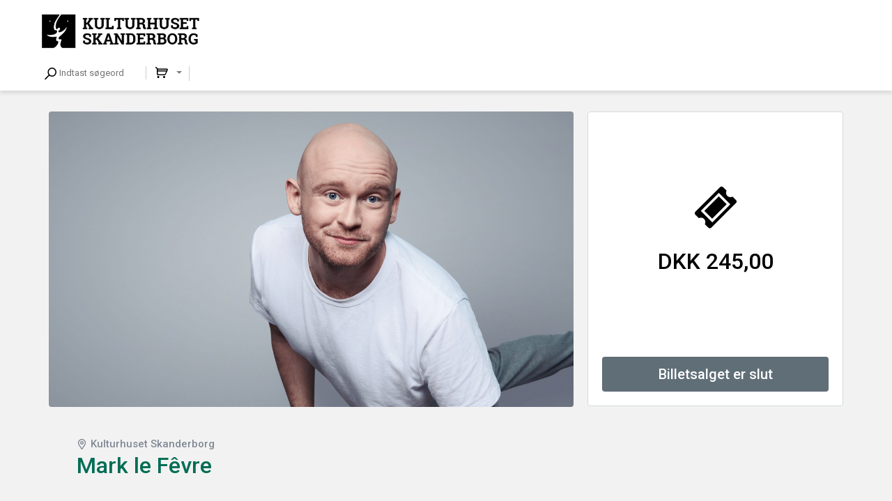

--- FILE ---
content_type: text/html; charset=UTF-8
request_url: https://billet.kulturhuset-skanderborg.dk/66149/Mark_le_F_vre
body_size: 484
content:
<!DOCTYPE html><html><head><meta charset="UTF-8" /><meta content="IE=edge" http-equiv="X-UA-Compatible" /><meta content="width=device-width, initial-scale=1" name="viewport" /><meta content="Safeticket A/S" name="author" /><meta content="https://billet.kulturhuset-skanderborg.dk/66149/Mark_le_F_vre" property="og:url" /><meta content="event" property="og:type" /><meta content="Mark le F&ecirc;vre" property="og:title" /><meta content="Showet HELDIG." property="og:description" /><meta content="https://billet.kulturhuset-skanderborg.dk/filestore/8473f03f70ba49e1ff45fe034aaef0d577f15331d80916aec7bdffb9777c64a5c32600aacebcb6f285899e680810c223" property="og:image" /><script src="/jsc/382d900553e2efe8de58ca2c5620544cbb94763778188cd5e404a8f377798471.js" type="text/javascript"></script><script>window.onerror = function(m,u,l,c) { if (!(l == 0 && c == 0)) {$.post("/window.onerror", { msg: m, url: u, line: l, col: c, href: window.location.href, d: "of1" }); };}</script><script src="https://api.tiles.mapbox.com/mapbox-gl-js/v0.49.0/mapbox-gl.js"></script><link href="https://api.tiles.mapbox.com/mapbox-gl-js/v0.49.0/mapbox-gl.css" rel="stylesheet" /></head><body></body></html>